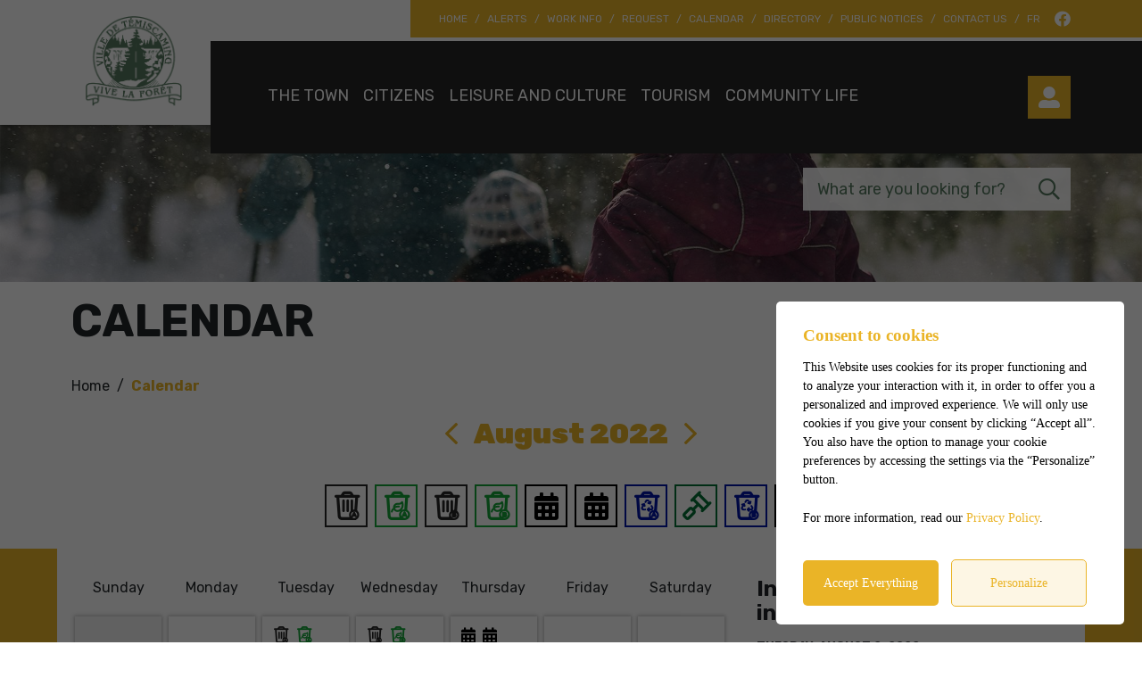

--- FILE ---
content_type: text/html; charset=UTF-8
request_url: https://www.temiscaming.net/en/events/2022/8
body_size: 115741
content:
<!DOCTYPE html>
<html lang="en" data-is-indev="false">
	<head>
					<meta charset="utf-8" />
			<meta name="viewport" content="width=device-width, initial-scale=1.0">
			<title>Calendar - August 2022 | Ville de Témiscaming</title>
			<meta name="description" content="Ville de Témiscaming - August 2022 : Check out the events calendar here." />
			<link id="main-style" rel="stylesheet" type="text/css" href="https://www.temiscaming.net/assets/css/main.css?v=142753">
							<link rel="stylesheet" type="text/css" href="https://fonts.googleapis.com/css2?family=Neris:wght@400;700;900&family=Rubik:wght@200;300;400;700;900&display=swap">
				                <meta property="og:locale" content="en_CA" />
                <meta property="og:title" content="Calendar - August 2022 | Ville de Témiscaming" />
                <meta property="og:description" content="Ville de Témiscaming - August 2022 : Check out the events calendar here." />
                <meta property="og:url" content="https://www.temiscaming.net/en/events/2022/8" />
                <meta property="og:site_name" content="Ville de Témiscaming" />
                <meta property="og:type" content="website">
                <meta property="twitter:card" content="summary_large_image" />
			                    <link rel="image_src" href="https://www.temiscaming.net/upload/page/generique.jpg"/>
                    <meta property="og:image" content="https://www.temiscaming.net/upload/page/generique.jpg" />
                    <meta property="og:image:secure_url" content="https://www.temiscaming.net/upload/page/generique.jpg" />
                <link rel="shortcut icon" href="/images/favicons/favicon.ico"><link rel="apple-touch-icon" href="/images/favicons/apple-touch-icon.png" sizes="180x180"><link rel="icon" href="/images/favicons/favicon-32x32.png" type="image/png" sizes="32x32"><link rel="icon" href="/images/favicons/favicon-16x16.png" type="image/png" sizes="16x16"><link rel="manifest" href="/images/favicons/site.webmanifest"><link rel="mask-icon" href="/images/favicons/safari-pinned-tab.svg" color="#5bbad5">                <meta name="msapplication-TileColor" content="">
                <meta name="msapplication-config" content="/images/favicons/browserconfig.xml">
                <meta name="theme-color" content="">
				</head>
	<body id="body" class="page-en-events" data-language="en" data-languageid="2" data-getpage="en/events" data-currencycode="en_US" data-customerid="52" data-moduleid="6" data-siteurl="">
				<header class="main-header">
			<nav class="main-nav">
				<div class="main-header__left">
					<div class="main-nav__toggle">
						<div class="nav-toggle">
							<div></div>
						</div>
					</div>
					<a name="city-logo" class="main-header__logo" href="https://www.temiscaming.net" aria-label="Town of Temiscaming">
												<img src="/upload/client/temiscaming-logo.png" alt="Ville de Témiscaming - logo">
											</a>
                                                    <button type="button" class="main-header__search btn btn--square hidden-md-xl js-search__toggle"><i class="far fa-search"></i></button>
                            				</div>
				<div class="main-header__right">
					<div class="main-header__top js-nav-scroll">
						<ul class="main-nav__top">                            <li class="root">
                                <a href="/en/home"    >
									Home                                </a>
                                                            </li>
						                            <li class="root">
                                <a href="https://temiscaming.alertesmunicipales.com/home"     rel="noopener" onclick="return Plateform.Analytics.TrackOutboundLink('Alertes Municipales', 'Visite du site (alertesmunicipales.com)', 'Alertes Municipales', 'https://temiscaming.alertesmunicipales.com/home', true);">
									Alerts                                </a>
                                                            </li>
						                            <li class="root">
                                <a href="/en/work-info"    >
									Work Info                                </a>
                                                            </li>
						                            <li class="root">
                                <a href="/en/citizens/public-works/requests"    >
									Request                                </a>
                                                            </li>
						                            <li class="root">
                                <a href="/en/calendar"    >
									Calendar                                </a>
                                                            </li>
						                            <li class="root">
                                <a href="https://www.temiscaming.net/en/directory/page-1"    >
									Directory                                </a>
                                                            </li>
						                            <li class="root">
                                <a href="/en/public-notices"    >
									Public Notices                                </a>
                                                            </li>
						                            <li class="root">
                                <a href="/en/contact-us"    >
									Contact Us                                </a>
                                                            </li>
												<li class="root main-header__switch">
							<a href="/fr/evenements">fr</a>
						</li>
						</ul>									<ul class="main-header__socials">
																									<li><a name="facebook" aria-label="facebook" rel="noopener" href="https://www.facebook.com/villedetemis/" target="_blank" onclick="return Plateform.Analytics.TrackOutboundLink('Liens externes', 'Medias sociaux', 'Visite page - facebook', 'https://www.facebook.com/villedetemis/', true);"><i class="fab fa-facebook"></i></a></li>
																							</ul>
													</div>
					<div class="main-header__bottom">
						<ul class="main-nav__bottom">                            <li class="root  -has-child nav-list--3columns">
                                <a href="/en/the-town"    >
									The Town                                </a>
                                <div class="sub-nav nav-dropdown"><ul>                            <li class="-has-child">
                                <a href="/en/the-town/living-in-temiscaming"   class="nav-item--title"  >
									Living in Temiscaming                                </a>
                                <ul class="nav-dropdown">                            <li class="">
                                <a href="/en/the-town/history"    >
									History                                </a>
                                                            </li>
						                            <li class="">
                                <a href="/en/the-town/the-town-s-logo"    >
									The Town's Logo                                </a>
                                                            </li>
						                            <li class="">
                                <a href="/en/the-town/living-in-temiscaming/new-citizens"    >
									New citizens                                </a>
                                                            </li>
						                            <li class="">
                                <a href="/en/interactive-road-map"    >
									Interactive Road Map                                </a>
                                                            </li>
						</ul>                            </li>
						                            <li class="">
                                <a href="/en/the-town/municipal-employees"    >
									Municipal Employees                                </a>
                                                            </li>
						                            <li class="">
                                <a href="http://eepurl.com/gKS_Kb"  target="_blank"    rel="noopener" onclick="return Plateform.Analytics.TrackOutboundLink('Liens externes', 'Menu', 'Visite page - Newsletter', 'http://eepurl.com/gKS_Kb', true);">
									Newsletter                                </a>
                                                            </li>
						                            <li class="-has-child">
                                <a href="/en/the-town/town-council"   class="nav-item--title"  >
									Town Council                                </a>
                                <ul class="nav-dropdown">                            <li class="">
                                <a href="/en/the-town/composition-of-the-towns-council"    >
									Composition of the Town's Council                                </a>
                                                            </li>
						                            <li class="">
                                <a href="/en/the-town/council-meetings"    >
									Council Meetings                                </a>
                                                            </li>
						                            <li class="">
                                <a href="/en/the-town/municipal-elections"    >
									Municipal elections                                </a>
                                                            </li>
						</ul>                            </li>
						                            <li class="">
                                <a href="https://www.temiscaming.net/en/citizens/documentation-centre/c864/municipal-journal/page-1"    >
									Municipal Journal                                </a>
                                                            </li>
						                            <li class="">
                                <a href="/en/employment"    >
									Employment                                </a>
                                                            </li>
						                            <li class="">
                                <a href="https://www.temiscaming.net/en/citizens/documentation-centre/c862/budget/page-1"    >
									Budget                                </a>
                                                            </li>
						                            <li class="">
                                <a href="/en/the-town/taxation"    >
									Taxation                                </a>
                                                            </li>
						                            <li class="">
                                <a href="/en/the-town/property-assessment"    >
									Property Assessment                                </a>
                                                            </li>
						                            <li class="">
                                <a href="/en/the-town/contract-management-policies"    >
									Contract Management Policies                                </a>
                                                            </li>
						                            <li class="">
                                <a href="https://www.temiscaming.net/en/citizens/documentation-centre/c842/municipal-policies/page-1"    >
									Municipal Policies                                </a>
                                                            </li>
						                            <li class="">
                                <a href="https://www.temiscaming.net/en/citizens/documentation-centre/c849/municipal-bylaws/page-1"    >
									Municipal Bylaws                                </a>
                                                            </li>
						</ul></div>                            </li>
						                            <li class="root  -has-child  nav-list--4columns">
                                <a href="/en/citizens"    >
									Citizens                                </a>
                                <div class="sub-nav nav-dropdown"><ul>                            <li class="-has-child">
                                <a href="/en/citizens/public-works"   class="nav-item--title"  >
									Public Works and Technical Services                                </a>
                                <ul class="nav-dropdown">                            <li class="">
                                <a href="/en/citizens/public-works/gravel-and-sand-pit-operations"    >
									Gravel and Sand Pit Operations                                </a>
                                                            </li>
						                            <li class="">
                                <a href="/en/citizens/public-works/in-case-of-emergency"    >
									In case of emergency                                </a>
                                                            </li>
						                            <li class="">
                                <a href="/en/work-info"    >
									Work Info                                </a>
                                                            </li>
						                            <li class="">
                                <a href="/en/citizens/public-works/requests"    >
									Request                                </a>
                                                            </li>
						                            <li class="">
                                <a href="/en/citizens/public-works/snow-removal"    >
									Snow Removal                                </a>
                                                            </li>
						                            <li class="">
                                <a href="/en/citizens/public-works/street-lights"    >
									Lighting and signalisation                                </a>
                                                            </li>
						                            <li class="">
                                <a href="/en/citizens/public-works/-spring-cleanup"    >
									Spring Cleanup                                </a>
                                                            </li>
						</ul>                            </li>
						                            <li class="-has-child">
                                <a href="/en/citizens/environmental-health"   class="nav-item--title"  >
									Environmental health                                </a>
                                <ul class="nav-dropdown">                            <li class="">
                                <a href="/en/citizens/environmental-health/residual-matters-and-recycling"    >
									Collections and residual materials                                </a>
                                                            </li>
						                            <li class="">
                                <a href="/en/citizens/local-ecocentre"    >
									Local Ecocentre                                </a>
                                                            </li>
						                            <li class="">
                                <a href="/en/citizens/cumbersome-items-pick-up"    >
									Cumbersome Items Pick-Up                                </a>
                                                            </li>
						                            <li class="">
                                <a href="/en/citizens/drinking-water"    >
									Drinking Water Conservation                                </a>
                                                            </li>
						                            <li class="">
                                <a href="/en/citizens/environmental-health/aqueduct-and-sewer"    >
									Aqueduct and sewer                                </a>
                                                            </li>
						</ul>                            </li>
						                            <li class="">
                                <a href="/en/citizens/useful-links"    >
									Useful Links                                </a>
                                                            </li>
						                            <li class="">
                                <a href="/en/citizens/documentation-centre"    >
									Documentation Centre                                </a>
                                                            </li>
						                            <li class="-has-child">
                                <a href="/en/citizens/urban-planning"   class="nav-item--title"  >
									Urban Planning                                </a>
                                <ul class="nav-dropdown">                            <li class="">
                                <a href="/en/citizens/urban-planning/urban-planning-permit"    >
									Urban Planning Permit                                </a>
                                                            </li>
						                            <li class="">
                                <a href="/en/citizens/urban-planning/urban-planning-advisory-committee"    >
									Urban Planning Advisory Committee                                </a>
                                                            </li>
						                            <li class="">
                                <a href="/en/citizens/urban-planning/vendor-s-permit"    >
									Vendor's Permit                                </a>
                                                            </li>
						                            <li class="">
                                <a href="https://www.temiscaming.net/en/citizens/documentation-centre/c897/land-for-sale"    >
									Land for sale                                </a>
                                                            </li>
						                            <li class="">
                                <a href="/en/citizens/urban-planning/financial-assistance-program"    >
									Financial Assistance Program                                </a>
                                                            </li>
						</ul>                            </li>
						                            <li class="">
                                <a href="https://temiscaming.alertesmunicipales.com/home"  target="_blank"    rel="noopener" onclick="return Plateform.Analytics.TrackOutboundLink('Alertes Municipales', 'Visite du site (alertesmunicipales.com)', 'Alertes Municipales', 'https://temiscaming.alertesmunicipales.com/home', true);">
									Municipal alerts                                </a>
                                                            </li>
						                            <li class="">
                                <a href="/en/citizens/civil-security"    >
									civil security                                </a>
                                                            </li>
						                            <li class="">
                                <a href="/en/citizens/fire-safety"    >
									Fire safety                                </a>
                                                            </li>
						                            <li class="">
                                <a href="/en/citizens/infraction-report"    >
									Infraction report                                </a>
                                                            </li>
						                            <li class="">
                                <a href="/en/citizens/industrial-development"    >
									Industrial Development                                </a>
                                                            </li>
						                            <li class="">
                                <a href="/en/citizens/animals"    >
									Animals                                </a>
                                                            </li>
						                            <li class="">
                                <a href="https://www.temiscaming.net/en/directory/2679/onimiki"    >
									Onimiki                                </a>
                                                            </li>
						                            <li class="">
                                <a href="/en/citizens/cemetery"    >
									Temiscaming Cemetery                                </a>
                                                            </li>
						</ul></div>                            </li>
						                            <li class="root  -has-child  nav-list--3columns">
                                <a href="/en/leisure-and-culture"    >
									Leisure and Culture                                </a>
                                <div class="sub-nav nav-dropdown"><ul>                            <li class="-has-child">
                                <a href="/en/sports-facilities"   class="nav-item--title"  >
									Sports facilities                                </a>
                                <ul class="nav-dropdown">                            <li class="">
                                <a href="/en/leisure-and-culture/gymnasium"   class="nav-item--border"  >
									School Gymnasium                                </a>
                                                            </li>
						                            <li class="">
                                <a href="/en/leisure-and-culture/swimming-pool"    >
									Swimming Pool                                </a>
                                                            </li>
						                            <li class="">
                                <a href="/en/leisure-and-culture/arena-curling-and-outdoor-rink"    >
									Arena, Curling and Outdoor Rink                                </a>
                                                            </li>
						                            <li class="">
                                <a href="https://www.temiscaming.net/en/directory/2180/o-splash-public-beach"    >
									Public Beach                                </a>
                                                            </li>
						                            <li class="">
                                <a href="/en/leisure-and-culture/sports-fields"    >
									Sports fields                                </a>
                                                            </li>
						                            <li class="">
                                <a href="https://www.temiscaming.net/en/directory/2179/temiscaming-golf-and-ski-club"    >
									Golf club                                </a>
                                                            </li>
						                            <li class="">
                                <a href="/en/leisure-and-culture/workout-room"    >
									Workout Room                                </a>
                                                            </li>
						</ul>                            </li>
						                            <li class="-has-child">
                                <a href="/en/leisure"   class="nav-item--title"  >
									Leisure                                </a>
                                <ul class="nav-dropdown">                            <li class="">
                                <a href="https://www.temiscaming.net/en/directory/c789/parks/page-1"    >
									Parks                                </a>
                                                            </li>
						                            <li class="">
                                <a href="/en/leisure-and-culture/skateboard-area"    >
									Skateboard Area                                </a>
                                                            </li>
						                            <li class="">
                                <a href="/en/tourism/recreational-path"    >
									Recreational Path                                </a>
                                                            </li>
						                            <li class="">
                                <a href="/en/leisure-and-culture/cross-country-skiing"    >
									Cross-country skiing and snowshoeing trails                                </a>
                                                            </li>
						</ul>                            </li>
						                            <li class="-has-child">
                                <a href="/en/leisure-and-culture/culture"   class="nav-item--title"  >
									Culture                                </a>
                                <ul class="nav-dropdown">                            <li class="">
                                <a href="/en/leisure-and-culture/municipal-library"    >
									Municipal Library                                </a>
                                                            </li>
						                            <li class="">
                                <a href="/en/leisure-and-culture/aboriginal-culture"    >
									Aboriginal Culture                                </a>
                                                            </li>
						                            <li class="">
                                <a href="/en/leisure-and-culture/shows-in-the-dottori-hall"    >
									Shows in the Dottori Hall                                </a>
                                                            </li>
						                            <li class="">
                                <a href="/en/leisure-and-culture/works-of-art"    >
									Works of Art                                </a>
                                                            </li>
						</ul>                            </li>
						</ul></div>                            </li>
						                            <li class="root  -has-child nav-list--3columns">
                                <a href="/en/tourism"    >
									Tourism                                </a>
                                <div class="sub-nav nav-dropdown"><ul>                            <li class="">
                                <a href="https://www.temiscaming.net/en/directory/2219/Tourist-Information-Centre"    >
									Tourist Information Centre                                </a>
                                                            </li>
						                            <li class="">
                                <a href="/en/tourism/tourist-attractions"    >
									Tourist attractions                                </a>
                                                            </li>
						                            <li class="">
                                <a href="https://www.sepaq.com/pq/ope/"  target="_blank"    rel="noopener" onclick="return Plateform.Analytics.TrackOutboundLink('Liens externes', 'Menu', 'Visite page - Opemican National Park', 'https://www.sepaq.com/pq/ope/', true);">
									Opemican National Park                                </a>
                                                            </li>
						                            <li class="">
                                <a href="/en/tourism/municipal-campground"    >
									Municipal Campground                                </a>
                                                            </li>
						                            <li class="">
                                <a href="https://www.temiscaming.net/en/directory/c795/lodging/page-1"    >
									Lodging                                </a>
                                                            </li>
						                            <li class="">
                                <a href="/en/tourism/snowmobile-atv"    >
									Snowmobile and ATV                                </a>
                                                            </li>
						                            <li class="">
                                <a href="/en/tourism/hunting-and-fishing"    >
									Hunting and Fishing                                </a>
                                                            </li>
						                            <li class="">
                                <a href="/en/tourism/village-relais"    >
									Village-relais                                </a>
                                                            </li>
						                            <li class="">
                                <a href="/en/tourism/transportation"    >
									Transportation                                </a>
                                                            </li>
						                            <li class="">
                                <a href="/en/tourism/marina"    >
									Marina                                </a>
                                                            </li>
						                            <li class="">
                                <a href="/en/tourism/poetry-circuit"    >
									Poetry Circuit                                </a>
                                                            </li>
						                            <li class="">
                                <a href="/en/photo-gallery"    >
									Photo Gallery                                </a>
                                                            </li>
						                            <li class="">
                                <a href="/en/video-gallery"    >
									Video Gallery                                </a>
                                                            </li>
						                            <li class="-has-child">
                                <a href="/en/tourism/attractions"   class="nav-item--title"  >
									Attractions                                </a>
                                <ul class="nav-dropdown">                            <li class="">
                                <a href="https://www.temiscaming.net/en/directory/2223/train-station-museum"    >
									Train Station Museum                                </a>
                                                            </li>
						                            <li class="">
                                <a href="/en/tourism/lookout"    >
									Lookout                                </a>
                                                            </li>
						                            <li class="">
                                <a href="/en/tourism/gordon-creek-and-falls"    >
									Gordon Creek and Falls                                </a>
                                                            </li>
						                            <li class="">
                                <a href="/en/tourism/forced-pipelines-circuit"    >
									Forced Pipelines Circuit                                </a>
                                                            </li>
						                            <li class="">
                                <a href="https://www.temiscaming.net/en/directory/2222/St-Theresa's-Church"    >
									St-Theresa's Church                                </a>
                                                            </li>
						                            <li class="">
                                <a href="/en/leisure-and-culture/works-of-art"    >
									Works of Art                                </a>
                                                            </li>
						                            <li class="">
                                <a href="/en/tourism/podcast-temiscaming-the-story-of-a-town"    >
									Podcast "Témiscaming, The tale of a city"                                </a>
                                                            </li>
						                            <li class="">
                                <a href="/en/tourism/anekdote-a-story-in-motion"    >
									Anekdote. A story in motion                                </a>
                                                            </li>
						</ul>                            </li>
						</ul></div>                            </li>
						                            <li class="root  -has-child  nav-list--2columns">
                                <a href="/en/community-life"    >
									Community Life                                </a>
                                <div class="sub-nav nav-dropdown"><ul>                            <li class="">
                                <a href="/en/community-life/community-calendar"    >
									Community Calendar                                </a>
                                                            </li>
						                            <li class="">
                                <a href="https://www.temiscaming.net/en/citizens/documentation-centre/c878/programs-and-campaigns/page-1"    >
									Campaigns                                </a>
                                                            </li>
						                            <li class="">
                                <a href="/en/community-life/room-rentals"    >
									Room Rentals                                </a>
                                                            </li>
						                            <li class="">
                                <a href="https://www.temiscaming.net/en/citizens/documentation-centre/c2172/community-garden"    >
									Community Garden                                </a>
                                                            </li>
						                            <li class="-has-child">
                                <a href="/en/community-life/social-and-community-development"   class="nav-item--title"  >
									Social and Community Development                                </a>
                                <ul class="nav-dropdown">                            <li class="">
                                <a href="https://www.temiscaming.net/en/directory/c783/organizations-and-associations/page-1"    >
									Organizations and associations                                </a>
                                                            </li>
						                            <li class="">
                                <a href="/en/community-life/social-and-community-development/office-municipal-d-habitation"    >
									Office municipal d'habitation                                </a>
                                                            </li>
						                            <li class="">
                                <a href="/en/community-life/social-and-community-development/paratransit"    >
									Paratransit                                </a>
                                                            </li>
						                            <li class="">
                                <a href="http://www.tvctk.com/index_anglais.html"  target="_blank"    rel="noopener" onclick="return Plateform.Analytics.TrackOutboundLink('Liens externes', 'Menu', 'Visite page - Community Television', 'http://www.tvctk.com/index_anglais.html', true);">
									Community Television                                </a>
                                                            </li>
						</ul>                            </li>
						</ul></div>                            </li>
						</ul>                                        <a name="header-link-account" aria-label="My account" class="main-header__account" href="/en/citizen">
                                            <i class="fas fa-user-alt main-header__account-icon"></i>
                                            <span class="main-header__account-label">My account</span>
                                        </a>
                                    									<button name="search-toggle" type="button" class="main-header__search js-search__toggle hidden-xs-sm">
										<span class="main-header__search-label">What are you looking for?</span>
										<span class="main-header__search-btn"><i class="far fa-search"></i></span>
									</button>
													</div>
				</div>
			</nav>
		</header>
		<main class="main-content position-relative z-0">                        <div class="page-header">
                            <div class="page-header__inner js-flexible-content__page-header js-page-header__photos">
                                                    <div class="js-page-header__photo" data-bg-position="center" data-default-bg-position="center" data-img="/upload/page/_mg_5315.jpg" style="background-image: url(/upload/page/_mg_5315.jpg);">
                    <div class="js-page-header-photos__content home-slide__content">
                    </div>

                    </div>                    <div class="js-page-header__photo" data-bg-position="center" data-default-bg-position="center" data-img="/upload/page/2t3a3475.jpg" style="background-image: url(/upload/page/2t3a3475.jpg);">
                    <div class="js-page-header-photos__content home-slide__content">
                    </div>

                    </div>                            </div>
                        </div>
                                            <div>
                            <div class="container">
                                                                        <h1 class="page-title md-1">Calendar</h1>
                                                                </div>
                                                    </div>
                        				<div class="page-content">
					<div class="container">
										<div class="breadcrumb breadcrumb--default">
					<span class="breadcrumb__toggle">Calendar</span>
					<ol class="breadcrumb__list" itemscope="" itemtype=" https://schema.org/BreadcrumbList">
						<li itemprop="itemListElement" itemscope="" itemtype=" https://schema.org/ListItem">
							<a class="active" itemtype="https://schema.org/Thing" itemprop="item" href="/en/home">
								<span itemprop="name">Home</span>
							</a>
							<meta itemprop="position" content="1">
						</li>
															<li itemprop="itemListElement" itemscope="" itemtype=" https://schema.org/ListItem">
										<a class="active" itemtype="https://schema.org/Thing" itemprop="item" href="/en/events">
																						<span itemprop="name">Calendar</span>
										</a>
										<meta itemprop="position" content="2">
									</li>
														</ol>
				</div>
									</div>
							<div class="calendar" data-type="full">
			<div class="container calendar__container">
				<div class="container calendar__container">
					<div class="calendar__controls" role="toolbar">
						<a href="/en/events/2022/7" class="slick-arrow slick-prev"><i class="fal fa-angle-left"></i></a>
						<span class="calendar__month">August 2022</span>
						<a href="/en/events/2022/9" class="slick-arrow slick-next"><i class="fal fa-angle-right"></i></a>
					</div>
				</div>
									<div class="calendar__categories categories-nav justify-content-center md-2">
													<a class="btn btn--border btn--secondary btn--square btn--lg" href="/en/events/2022/8/c904/household-waste-disposal-temiscaming-lac-tee-and-cottages-roads" title="HOUSEHOLD WASTE DISPOSAL - TEMISCAMING, LAC TEE, AND COTTAGES ROADS"><i class="pm pm-trash-bin-a"></i><span class="is-hidden mt-0 ml-05">HOUSEHOLD WASTE DISPOSAL - TEMISCAMING, LAC TEE, AND COTTAGES ROADS</span></a>
														<a class="btn btn--border btn--green btn--square btn--lg" href="/en/events/2022/8/c908/compostable-materials-collection-temiscaming-lac-tee-and-cottages-roads" title="COMPOSTABLE MATERIALS COLLECTION - TEMISCAMING, LAC TEE, AND COTTAGES ROADS"><i class="pm pm-compost-bin-a"></i><span class="is-hidden mt-0 ml-05">COMPOSTABLE MATERIALS COLLECTION - TEMISCAMING, LAC TEE, AND COTTAGES ROADS</span></a>
														<a class="btn btn--border btn--secondary btn--square btn--lg" href="/en/events/2022/8/c905/household-waste-disposal-letang-and-lumsden-sectors" title="HOUSEHOLD WASTE DISPOSAL - LETANG AND LUMSDEN SECTORS"><i class="pm pm-trash-bin-b"></i><span class="is-hidden mt-0 ml-05">HOUSEHOLD WASTE DISPOSAL - LETANG AND LUMSDEN SECTORS</span></a>
														<a class="btn btn--border btn--green btn--square btn--lg" href="/en/events/2022/8/c909/compostable-materials-collection-lumsden-and-letang-sectors" title="COMPOSTABLE MATERIALS COLLECTION - LUMSDEN AND LETANG SECTORS"><i class="pm pm-compost-bin-b"></i><span class="is-hidden mt-0 ml-05">COMPOSTABLE MATERIALS COLLECTION - LUMSDEN AND LETANG SECTORS</span></a>
														<a class="btn btn--border btn--black btn--square btn--lg" href="/en/events/2022/8/c1084/" title="."><i class="fa fa-calendar"></i><span class="is-hidden mt-0 ml-05">.</span></a>
														<a class="btn btn--border btn--black btn--square btn--lg" href="/en/events/2022/8/c1085/" title="."><i class="fa fa-calendar"></i><span class="is-hidden mt-0 ml-05">.</span></a>
														<a class="btn btn--border btn--blue btn--square btn--lg" href="/en/events/2022/8/c906/recyclable-materials-collection-temiscaming-lac-tee-and-cottages-roads" title="RECYCLABLE MATERIALS COLLECTION - TEMISCAMING, LAC TEE, AND COTTAGES ROADS"><i class="pm pm-recycling-bin-a"></i><span class="is-hidden mt-0 ml-05">RECYCLABLE MATERIALS COLLECTION - TEMISCAMING, LAC TEE, AND COTTAGES ROADS</span></a>
														<a class="btn btn--border btn--green-dark btn--square btn--lg" href="/en/events/2022/8/c892/council-meetings" title="COUNCIL MEETINGS"><i class="pm pm-gavel"></i><span class="is-hidden mt-0 ml-05">COUNCIL MEETINGS</span></a>
														<a class="btn btn--border btn--blue btn--square btn--lg" href="/en/events/2022/8/c907/recyclable-materials-collection-lumsden-and-letang-sectors" title="RECYCLABLE MATERIALS COLLECTION - LUMSDEN AND LETANG SECTORS"><i class="pm pm-recycling-bin-b"></i><span class="is-hidden mt-0 ml-05">RECYCLABLE MATERIALS COLLECTION - LUMSDEN AND LETANG SECTORS</span></a>
														<a class="btn btn--border btn--black btn--square btn--lg" href="/en/events/2022/8/c1083/" title="."><i class="fa fa-calendar"></i><span class="is-hidden mt-0 ml-05">.</span></a>
												</div>
								</div>
			<div class="bg-color-primary md-3">
				<div class="container bg-color-white calendar__container">
					<div class="row">
						<div class="col-12 col-lg-8 sticky-col">
							<div class="pb-2 overflow-hidden_bk">
								<div class="calendar__header md-2">
									<div class="calendar__weekday">S<span class="hidden-xs hidden-ms">unday</span></div>
									<div class="calendar__weekday">M<span class="hidden-xs hidden-ms">onday</span></div>
									<div class="calendar__weekday">T<span class="hidden-xs hidden-ms">uesday</span></div>
									<div class="calendar__weekday">W<span class="hidden-xs hidden-ms">ednesday</span></div>
									<div class="calendar__weekday">T<span class="hidden-xs hidden-ms">hursday</span></div>
									<div class="calendar__weekday">F<span class="hidden-xs hidden-ms">riday</span></div>
									<div class="calendar__weekday">S<span class="hidden-xs hidden-ms">aturday</span></div>
								</div>
								<div class="calendar__slider">
									<div class="calendar__body" data-month="August 2022">
														<div class="calendar__cell is-disabled">
					<div class="calendar__day">
														<div class="calendar__events">
									<ul class="calendar__events-group">
																			</ul>
								</div>
														<span class="calendar__monthday">31</span>
					</div>
				</div>
								<div class="calendar__cell">
					<div class="calendar__day">
														<div class="calendar__events">
									<ul class="calendar__events-group">
																			</ul>
								</div>
														<span class="calendar__monthday">1</span>
					</div>
				</div>
								<div class="calendar__cell has-events">
					<div class="calendar__day">
														<div class="calendar__events">
									<ul class="calendar__events-group">
																								<li class="calendar__event">
															<span class="calendar__event-icon color-secondary"><i class="pm pm-trash-bin-a"></i></span>
															<div class="calendar__event-box">
																<span class="calendar__event-close"><i class="far fa-times"></i></span>
																<ul class="calendar__event-list">
																																				<li>
																				<a class="color-secondary" href="/en/events/2022/8/2/58649/household-waste-disposal-upper-part-of-town-lac-tee-and-cottages-roads">
																					<p><strong>Household Waste Disposal - Upper part of Town - Lac Tee and cottages roads</strong></p>
																																									</a>
																			</li>
																																			</ul>
															</div>
														</li>
																												<li class="calendar__event">
															<span class="calendar__event-icon color-green"><i class="pm pm-compost-bin-a"></i></span>
															<div class="calendar__event-box">
																<span class="calendar__event-close"><i class="far fa-times"></i></span>
																<ul class="calendar__event-list">
																																				<li>
																				<a class="color-green" href="/en/events/2022/8/2/58707/organic-materials-collection-upper-part-of-town-lac-tee-and-cottages-roads">
																					<p><strong>Organic Materials Collection - Upper part of Town - Lac Tee and cottages roads</strong></p>
																																									</a>
																			</li>
																																			</ul>
															</div>
														</li>
																							</ul>
								</div>
														<span class="calendar__monthday">2</span>
					</div>
				</div>
								<div class="calendar__cell has-events">
					<div class="calendar__day">
														<div class="calendar__events">
									<ul class="calendar__events-group">
																								<li class="calendar__event">
															<span class="calendar__event-icon color-secondary"><i class="pm pm-trash-bin-b"></i></span>
															<div class="calendar__event-box">
																<span class="calendar__event-close"><i class="far fa-times"></i></span>
																<ul class="calendar__event-list">
																																				<li>
																				<a class="color-secondary" href="/en/events/2022/8/3/58631/household-waste-disposal-lower-part-of-town">
																					<p><strong>Household Waste Disposal - Lower part of Town</strong></p>
																																									</a>
																			</li>
																																			</ul>
															</div>
														</li>
																												<li class="calendar__event">
															<span class="calendar__event-icon color-green"><i class="pm pm-compost-bin-b"></i></span>
															<div class="calendar__event-box">
																<span class="calendar__event-close"><i class="far fa-times"></i></span>
																<ul class="calendar__event-list">
																																				<li>
																				<a class="color-green" href="/en/events/2022/8/3/58685/organic-materials-collection-lower-part-of-town">
																					<p><strong>Organic Materials Collection - Lower part of Town</strong></p>
																																									</a>
																			</li>
																																			</ul>
															</div>
														</li>
																							</ul>
								</div>
														<span class="calendar__monthday">3</span>
					</div>
				</div>
								<div class="calendar__cell has-events">
					<div class="calendar__day">
														<div class="calendar__events">
									<ul class="calendar__events-group">
																								<li class="calendar__event">
															<span class="calendar__event-icon color-black"><i class="fa fa-calendar"></i></span>
															<div class="calendar__event-box">
																<span class="calendar__event-close"><i class="far fa-times"></i></span>
																<ul class="calendar__event-list">
																																				<li>
																				<a class="color-black" href="/en/events/2022/8/4/58667/household-waste-disposal-letang-and-lumsden-sectors">
																					<p><strong>Household Waste Disposal - Letang and Lumsden sectors</strong></p>
																																									</a>
																			</li>
																																			</ul>
															</div>
														</li>
																												<li class="calendar__event">
															<span class="calendar__event-icon color-black"><i class="fa fa-calendar"></i></span>
															<div class="calendar__event-box">
																<span class="calendar__event-close"><i class="far fa-times"></i></span>
																<ul class="calendar__event-list">
																																				<li>
																				<a class="color-black" href="/en/events/2022/8/4/58729/organic-materials-collection-letang-and-lumsden-sectors">
																					<p><strong>Organic Materials Collection - Letang and Lumsden sectors</strong></p>
																																									</a>
																			</li>
																																			</ul>
															</div>
														</li>
																							</ul>
								</div>
														<span class="calendar__monthday">4</span>
					</div>
				</div>
								<div class="calendar__cell">
					<div class="calendar__day">
														<div class="calendar__events">
									<ul class="calendar__events-group">
																			</ul>
								</div>
														<span class="calendar__monthday">5</span>
					</div>
				</div>
								<div class="calendar__cell">
					<div class="calendar__day">
														<div class="calendar__events">
									<ul class="calendar__events-group">
																			</ul>
								</div>
														<span class="calendar__monthday">6</span>
					</div>
				</div>
								<div class="calendar__cell">
					<div class="calendar__day">
														<div class="calendar__events">
									<ul class="calendar__events-group">
																			</ul>
								</div>
														<span class="calendar__monthday">7</span>
					</div>
				</div>
								<div class="calendar__cell">
					<div class="calendar__day">
														<div class="calendar__events">
									<ul class="calendar__events-group">
																			</ul>
								</div>
														<span class="calendar__monthday">8</span>
					</div>
				</div>
								<div class="calendar__cell has-events">
					<div class="calendar__day">
														<div class="calendar__events">
									<ul class="calendar__events-group">
																								<li class="calendar__event">
															<span class="calendar__event-icon color-blue"><i class="pm pm-recycling-bin-a"></i></span>
															<div class="calendar__event-box">
																<span class="calendar__event-close"><i class="far fa-times"></i></span>
																<ul class="calendar__event-list">
																																				<li>
																				<a class="color-blue" href="/en/events/2022/8/9/58571/recyclable-materials-collection-upper-part-of-town-lac-tee-and-cottages-roads">
																					<p><strong>Recyclable Materials Collection - Upper part of Town - Lac Tee and cottages roads</strong></p>
																																									</a>
																			</li>
																																			</ul>
															</div>
														</li>
																												<li class="calendar__event">
															<span class="calendar__event-icon color-green-dark"><i class="pm pm-gavel"></i></span>
															<div class="calendar__event-box">
																<span class="calendar__event-close"><i class="far fa-times"></i></span>
																<ul class="calendar__event-list">
																																				<li>
																				<a class="color-green-dark" href="/en/events/2022/8/9/58495/regular-session">
																					<p><strong>Regular session</strong></p>
																																										<p class="reset-margin color-black">Le Centre - Salon Desjardins</p>
																																									</a>
																			</li>
																																			</ul>
															</div>
														</li>
																							</ul>
								</div>
														<span class="calendar__monthday">9</span>
					</div>
				</div>
								<div class="calendar__cell has-events">
					<div class="calendar__day">
														<div class="calendar__events">
									<ul class="calendar__events-group">
																								<li class="calendar__event">
															<span class="calendar__event-icon color-blue"><i class="pm pm-recycling-bin-b"></i></span>
															<div class="calendar__event-box">
																<span class="calendar__event-close"><i class="far fa-times"></i></span>
																<ul class="calendar__event-list">
																																				<li>
																				<a class="color-blue" href="/en/events/2022/8/10/58518/recyclable-materials-collection-lower-part-of-town">
																					<p><strong>Recyclable Materials Collection - Lower part of Town</strong></p>
																																									</a>
																			</li>
																																			</ul>
															</div>
														</li>
																							</ul>
								</div>
														<span class="calendar__monthday">10</span>
					</div>
				</div>
								<div class="calendar__cell has-events">
					<div class="calendar__day">
														<div class="calendar__events">
									<ul class="calendar__events-group">
																								<li class="calendar__event">
															<span class="calendar__event-icon color-black"><i class="fa fa-calendar"></i></span>
															<div class="calendar__event-box">
																<span class="calendar__event-close"><i class="far fa-times"></i></span>
																<ul class="calendar__event-list">
																																				<li>
																				<a class="color-black" href="/en/events/2022/8/11/58598/recyclable-materials-collection-letang-and-lumsden-sectors">
																					<p><strong>Recyclable Materials Collection - Letang and Lumsden sectors</strong></p>
																																									</a>
																			</li>
																																			</ul>
															</div>
														</li>
																							</ul>
								</div>
														<span class="calendar__monthday">11</span>
					</div>
				</div>
								<div class="calendar__cell">
					<div class="calendar__day">
														<div class="calendar__events">
									<ul class="calendar__events-group">
																			</ul>
								</div>
														<span class="calendar__monthday">12</span>
					</div>
				</div>
								<div class="calendar__cell">
					<div class="calendar__day">
														<div class="calendar__events">
									<ul class="calendar__events-group">
																			</ul>
								</div>
														<span class="calendar__monthday">13</span>
					</div>
				</div>
								<div class="calendar__cell">
					<div class="calendar__day">
														<div class="calendar__events">
									<ul class="calendar__events-group">
																			</ul>
								</div>
														<span class="calendar__monthday">14</span>
					</div>
				</div>
								<div class="calendar__cell">
					<div class="calendar__day">
														<div class="calendar__events">
									<ul class="calendar__events-group">
																			</ul>
								</div>
														<span class="calendar__monthday">15</span>
					</div>
				</div>
								<div class="calendar__cell has-events">
					<div class="calendar__day">
														<div class="calendar__events">
									<ul class="calendar__events-group">
																								<li class="calendar__event">
															<span class="calendar__event-icon color-green"><i class="pm pm-compost-bin-a"></i></span>
															<div class="calendar__event-box">
																<span class="calendar__event-close"><i class="far fa-times"></i></span>
																<ul class="calendar__event-list">
																																				<li>
																				<a class="color-green" href="/en/events/2022/8/16/58707/organic-materials-collection-upper-part-of-town-lac-tee-and-cottages-roads">
																					<p><strong>Organic Materials Collection - Upper part of Town - Lac Tee and cottages roads</strong></p>
																																									</a>
																			</li>
																																			</ul>
															</div>
														</li>
																							</ul>
								</div>
														<span class="calendar__monthday">16</span>
					</div>
				</div>
								<div class="calendar__cell has-events">
					<div class="calendar__day">
														<div class="calendar__events">
									<ul class="calendar__events-group">
																								<li class="calendar__event">
															<span class="calendar__event-icon color-green"><i class="pm pm-compost-bin-b"></i></span>
															<div class="calendar__event-box">
																<span class="calendar__event-close"><i class="far fa-times"></i></span>
																<ul class="calendar__event-list">
																																				<li>
																				<a class="color-green" href="/en/events/2022/8/17/58685/organic-materials-collection-lower-part-of-town">
																					<p><strong>Organic Materials Collection - Lower part of Town</strong></p>
																																									</a>
																			</li>
																																			</ul>
															</div>
														</li>
																							</ul>
								</div>
														<span class="calendar__monthday">17</span>
					</div>
				</div>
								<div class="calendar__cell has-events">
					<div class="calendar__day">
														<div class="calendar__events">
									<ul class="calendar__events-group">
																								<li class="calendar__event">
															<span class="calendar__event-icon color-black"><i class="fa fa-calendar"></i></span>
															<div class="calendar__event-box">
																<span class="calendar__event-close"><i class="far fa-times"></i></span>
																<ul class="calendar__event-list">
																																				<li>
																				<a class="color-black" href="/en/events/2022/8/18/58729/organic-materials-collection-letang-and-lumsden-sectors">
																					<p><strong>Organic Materials Collection - Letang and Lumsden sectors</strong></p>
																																									</a>
																			</li>
																																			</ul>
															</div>
														</li>
																							</ul>
								</div>
														<span class="calendar__monthday">18</span>
					</div>
				</div>
								<div class="calendar__cell">
					<div class="calendar__day">
														<div class="calendar__events">
									<ul class="calendar__events-group">
																			</ul>
								</div>
														<span class="calendar__monthday">19</span>
					</div>
				</div>
								<div class="calendar__cell">
					<div class="calendar__day">
														<div class="calendar__events">
									<ul class="calendar__events-group">
																			</ul>
								</div>
														<span class="calendar__monthday">20</span>
					</div>
				</div>
								<div class="calendar__cell">
					<div class="calendar__day">
														<div class="calendar__events">
									<ul class="calendar__events-group">
																			</ul>
								</div>
														<span class="calendar__monthday">21</span>
					</div>
				</div>
								<div class="calendar__cell">
					<div class="calendar__day">
														<div class="calendar__events">
									<ul class="calendar__events-group">
																			</ul>
								</div>
														<span class="calendar__monthday">22</span>
					</div>
				</div>
								<div class="calendar__cell has-events">
					<div class="calendar__day">
														<div class="calendar__events">
									<ul class="calendar__events-group">
																								<li class="calendar__event">
															<span class="calendar__event-icon color-blue"><i class="pm pm-recycling-bin-a"></i></span>
															<div class="calendar__event-box">
																<span class="calendar__event-close"><i class="far fa-times"></i></span>
																<ul class="calendar__event-list">
																																				<li>
																				<a class="color-blue" href="/en/events/2022/8/23/58571/recyclable-materials-collection-upper-part-of-town-lac-tee-and-cottages-roads">
																					<p><strong>Recyclable Materials Collection - Upper part of Town - Lac Tee and cottages roads</strong></p>
																																									</a>
																			</li>
																																			</ul>
															</div>
														</li>
																												<li class="calendar__event">
															<span class="calendar__event-icon color-secondary"><i class="pm pm-trash-bin-a"></i></span>
															<div class="calendar__event-box">
																<span class="calendar__event-close"><i class="far fa-times"></i></span>
																<ul class="calendar__event-list">
																																				<li>
																				<a class="color-secondary" href="/en/events/2022/8/23/58649/household-waste-disposal-upper-part-of-town-lac-tee-and-cottages-roads">
																					<p><strong>Household Waste Disposal - Upper part of Town - Lac Tee and cottages roads</strong></p>
																																									</a>
																			</li>
																																			</ul>
															</div>
														</li>
																							</ul>
								</div>
														<span class="calendar__monthday">23</span>
					</div>
				</div>
								<div class="calendar__cell has-events">
					<div class="calendar__day">
														<div class="calendar__events">
									<ul class="calendar__events-group">
																								<li class="calendar__event">
															<span class="calendar__event-icon color-blue"><i class="pm pm-recycling-bin-b"></i></span>
															<div class="calendar__event-box">
																<span class="calendar__event-close"><i class="far fa-times"></i></span>
																<ul class="calendar__event-list">
																																				<li>
																				<a class="color-blue" href="/en/events/2022/8/24/58518/recyclable-materials-collection-lower-part-of-town">
																					<p><strong>Recyclable Materials Collection - Lower part of Town</strong></p>
																																									</a>
																			</li>
																																			</ul>
															</div>
														</li>
																												<li class="calendar__event">
															<span class="calendar__event-icon color-secondary"><i class="pm pm-trash-bin-b"></i></span>
															<div class="calendar__event-box">
																<span class="calendar__event-close"><i class="far fa-times"></i></span>
																<ul class="calendar__event-list">
																																				<li>
																				<a class="color-secondary" href="/en/events/2022/8/24/58631/household-waste-disposal-lower-part-of-town">
																					<p><strong>Household Waste Disposal - Lower part of Town</strong></p>
																																									</a>
																			</li>
																																			</ul>
															</div>
														</li>
																							</ul>
								</div>
														<span class="calendar__monthday">24</span>
					</div>
				</div>
								<div class="calendar__cell has-events">
					<div class="calendar__day">
														<div class="calendar__events">
									<ul class="calendar__events-group">
																								<li class="calendar__event">
															<span class="calendar__event-icon color-black"><i class="fa fa-calendar"></i></span>
															<div class="calendar__event-box">
																<span class="calendar__event-close"><i class="far fa-times"></i></span>
																<ul class="calendar__event-list">
																																				<li>
																				<a class="color-black" href="/en/events/2022/8/25/58598/recyclable-materials-collection-letang-and-lumsden-sectors">
																					<p><strong>Recyclable Materials Collection - Letang and Lumsden sectors</strong></p>
																																									</a>
																			</li>
																																			</ul>
															</div>
														</li>
																												<li class="calendar__event">
															<span class="calendar__event-icon color-black"><i class="fa fa-calendar"></i></span>
															<div class="calendar__event-box">
																<span class="calendar__event-close"><i class="far fa-times"></i></span>
																<ul class="calendar__event-list">
																																				<li>
																				<a class="color-black" href="/en/events/2022/8/25/58667/household-waste-disposal-letang-and-lumsden-sectors">
																					<p><strong>Household Waste Disposal - Letang and Lumsden sectors</strong></p>
																																									</a>
																			</li>
																																			</ul>
															</div>
														</li>
																							</ul>
								</div>
														<span class="calendar__monthday">25</span>
					</div>
				</div>
								<div class="calendar__cell">
					<div class="calendar__day">
														<div class="calendar__events">
									<ul class="calendar__events-group">
																			</ul>
								</div>
														<span class="calendar__monthday">26</span>
					</div>
				</div>
								<div class="calendar__cell">
					<div class="calendar__day">
														<div class="calendar__events">
									<ul class="calendar__events-group">
																			</ul>
								</div>
														<span class="calendar__monthday">27</span>
					</div>
				</div>
								<div class="calendar__cell">
					<div class="calendar__day">
														<div class="calendar__events">
									<ul class="calendar__events-group">
																			</ul>
								</div>
														<span class="calendar__monthday">28</span>
					</div>
				</div>
								<div class="calendar__cell">
					<div class="calendar__day">
														<div class="calendar__events">
									<ul class="calendar__events-group">
																			</ul>
								</div>
														<span class="calendar__monthday">29</span>
					</div>
				</div>
								<div class="calendar__cell has-events">
					<div class="calendar__day">
														<div class="calendar__events">
									<ul class="calendar__events-group">
																								<li class="calendar__event">
															<span class="calendar__event-icon color-green"><i class="pm pm-compost-bin-a"></i></span>
															<div class="calendar__event-box">
																<span class="calendar__event-close"><i class="far fa-times"></i></span>
																<ul class="calendar__event-list">
																																				<li>
																				<a class="color-green" href="/en/events/2022/8/30/58707/organic-materials-collection-upper-part-of-town-lac-tee-and-cottages-roads">
																					<p><strong>Organic Materials Collection - Upper part of Town - Lac Tee and cottages roads</strong></p>
																																									</a>
																			</li>
																																			</ul>
															</div>
														</li>
																							</ul>
								</div>
														<span class="calendar__monthday">30</span>
					</div>
				</div>
								<div class="calendar__cell has-events">
					<div class="calendar__day">
														<div class="calendar__events">
									<ul class="calendar__events-group">
																								<li class="calendar__event">
															<span class="calendar__event-icon color-green"><i class="pm pm-compost-bin-b"></i></span>
															<div class="calendar__event-box">
																<span class="calendar__event-close"><i class="far fa-times"></i></span>
																<ul class="calendar__event-list">
																																				<li>
																				<a class="color-green" href="/en/events/2022/8/31/58685/organic-materials-collection-lower-part-of-town">
																					<p><strong>Organic Materials Collection - Lower part of Town</strong></p>
																																									</a>
																			</li>
																																			</ul>
															</div>
														</li>
																							</ul>
								</div>
														<span class="calendar__monthday">31</span>
					</div>
				</div>
								<div class="calendar__cell is-disabled">
					<div class="calendar__day">
														<div class="calendar__events">
									<ul class="calendar__events-group">
																			</ul>
								</div>
														<span class="calendar__monthday">1</span>
					</div>
				</div>
								<div class="calendar__cell is-disabled">
					<div class="calendar__day">
														<div class="calendar__events">
									<ul class="calendar__events-group">
																			</ul>
								</div>
														<span class="calendar__monthday">2</span>
					</div>
				</div>
								<div class="calendar__cell is-disabled">
					<div class="calendar__day">
														<div class="calendar__events">
									<ul class="calendar__events-group">
																			</ul>
								</div>
														<span class="calendar__monthday">3</span>
					</div>
				</div>
													</div>
								</div>
								<div class="calendar__controls" role="toolbar">
									<a href="/en/events/2022/7" class="slick-arrow slick-prev"><i class="fal fa-angle-left"></i></a>
									<span class="calendar__month calendar__month--small">August 2022</span>
									<a href="/en/events/2022/9" class="slick-arrow slick-next"><i class="fal fa-angle-right"></i></a>
								</div>
							</div>
						</div>
														<div class="col-12 col-lg-4">
									<div class="calendar-widget flex-grow-1 d-flex flex-column">
										<div class="calendar-widget__header">
											<div class="calendar-widget__title">
												<p class="h4">
													In August<br>in<strong class="text-uppercase font-weight-extrabold"> Témiscaming</strong>											</div>
										</div>
															<ul class="calendar-widget__list">
															<li>
											<h6><strong>Tuesday, <span class="month">August</span> <span class="day">2</span>, <span class="year">2022</span></strong></h6>
																										<a class="calendar-widget__item" href="/en/events/2022/8/2/58649/household-waste-disposal-upper-part-of-town-lac-tee-and-cottages-roads">
																<i class="calendar-widget__icon pm pm-trash-bin-a color-secondary"></i>
																<div class="calendar-widget__text">
																	<p class="calendar-widget__subtitle">
																		Household Waste Disposal - Upper part of Town - Lac Tee and cottages roads																		<span class="d-block pl-1 small"></span>
																	</p>
																</div>
															</a>
																														<a class="calendar-widget__item" href="/en/events/2022/8/2/58707/organic-materials-collection-upper-part-of-town-lac-tee-and-cottages-roads">
																<i class="calendar-widget__icon pm pm-compost-bin-a color-green"></i>
																<div class="calendar-widget__text">
																	<p class="calendar-widget__subtitle">
																		Organic Materials Collection - Upper part of Town - Lac Tee and cottages roads																		<span class="d-block pl-1 small"></span>
																	</p>
																</div>
															</a>
																									</li>
																			<li>
											<h6><strong>Wednesday, <span class="month">August</span> <span class="day">3</span>, <span class="year">2022</span></strong></h6>
																										<a class="calendar-widget__item" href="/en/events/2022/8/3/58631/household-waste-disposal-lower-part-of-town">
																<i class="calendar-widget__icon pm pm-trash-bin-b color-secondary"></i>
																<div class="calendar-widget__text">
																	<p class="calendar-widget__subtitle">
																		Household Waste Disposal - Lower part of Town																		<span class="d-block pl-1 small"></span>
																	</p>
																</div>
															</a>
																														<a class="calendar-widget__item" href="/en/events/2022/8/3/58685/organic-materials-collection-lower-part-of-town">
																<i class="calendar-widget__icon pm pm-compost-bin-b color-green"></i>
																<div class="calendar-widget__text">
																	<p class="calendar-widget__subtitle">
																		Organic Materials Collection - Lower part of Town																		<span class="d-block pl-1 small"></span>
																	</p>
																</div>
															</a>
																									</li>
																			<li>
											<h6><strong>Thursday, <span class="month">August</span> <span class="day">4</span>, <span class="year">2022</span></strong></h6>
																										<a class="calendar-widget__item" href="/en/events/2022/8/4/58667/household-waste-disposal-letang-and-lumsden-sectors">
																<i class="calendar-widget__icon fa fa-calendar"></i>
																<div class="calendar-widget__text">
																	<p class="calendar-widget__subtitle">
																		Household Waste Disposal - Letang and Lumsden sectors																		<span class="d-block pl-1 small"></span>
																	</p>
																</div>
															</a>
																														<a class="calendar-widget__item" href="/en/events/2022/8/4/58729/organic-materials-collection-letang-and-lumsden-sectors">
																<i class="calendar-widget__icon fa fa-calendar"></i>
																<div class="calendar-widget__text">
																	<p class="calendar-widget__subtitle">
																		Organic Materials Collection - Letang and Lumsden sectors																		<span class="d-block pl-1 small"></span>
																	</p>
																</div>
															</a>
																									</li>
																			<li>
											<h6><strong>Tuesday, <span class="month">August</span> <span class="day">9</span>, <span class="year">2022</span></strong></h6>
																										<a class="calendar-widget__item" href="/en/events/2022/8/9/58571/recyclable-materials-collection-upper-part-of-town-lac-tee-and-cottages-roads">
																<i class="calendar-widget__icon pm pm-recycling-bin-a color-blue"></i>
																<div class="calendar-widget__text">
																	<p class="calendar-widget__subtitle">
																		Recyclable Materials Collection - Upper part of Town - Lac Tee and cottages roads																		<span class="d-block pl-1 small"></span>
																	</p>
																</div>
															</a>
																														<a class="calendar-widget__item" href="/en/events/2022/8/9/58495/regular-session">
																<i class="calendar-widget__icon pm pm-gavel color-green-dark"></i>
																<div class="calendar-widget__text">
																	<p class="calendar-widget__subtitle">
																		Regular session																		<span class="d-block pl-1 small">Le Centre - Salon Desjardins</span>
																	</p>
																</div>
															</a>
																									</li>
																			<li>
											<h6><strong>Wednesday, <span class="month">August</span> <span class="day">10</span>, <span class="year">2022</span></strong></h6>
																										<a class="calendar-widget__item" href="/en/events/2022/8/10/58518/recyclable-materials-collection-lower-part-of-town">
																<i class="calendar-widget__icon pm pm-recycling-bin-b color-blue"></i>
																<div class="calendar-widget__text">
																	<p class="calendar-widget__subtitle">
																		Recyclable Materials Collection - Lower part of Town																		<span class="d-block pl-1 small"></span>
																	</p>
																</div>
															</a>
																									</li>
																			<li>
											<h6><strong>Thursday, <span class="month">August</span> <span class="day">11</span>, <span class="year">2022</span></strong></h6>
																										<a class="calendar-widget__item" href="/en/events/2022/8/11/58598/recyclable-materials-collection-letang-and-lumsden-sectors">
																<i class="calendar-widget__icon fa fa-calendar"></i>
																<div class="calendar-widget__text">
																	<p class="calendar-widget__subtitle">
																		Recyclable Materials Collection - Letang and Lumsden sectors																		<span class="d-block pl-1 small"></span>
																	</p>
																</div>
															</a>
																									</li>
																			<li>
											<h6><strong>Tuesday, <span class="month">August</span> <span class="day">16</span>, <span class="year">2022</span></strong></h6>
																										<a class="calendar-widget__item" href="/en/events/2022/8/16/58707/organic-materials-collection-upper-part-of-town-lac-tee-and-cottages-roads">
																<i class="calendar-widget__icon pm pm-compost-bin-a color-green"></i>
																<div class="calendar-widget__text">
																	<p class="calendar-widget__subtitle">
																		Organic Materials Collection - Upper part of Town - Lac Tee and cottages roads																		<span class="d-block pl-1 small"></span>
																	</p>
																</div>
															</a>
																									</li>
																			<li>
											<h6><strong>Wednesday, <span class="month">August</span> <span class="day">17</span>, <span class="year">2022</span></strong></h6>
																										<a class="calendar-widget__item" href="/en/events/2022/8/17/58685/organic-materials-collection-lower-part-of-town">
																<i class="calendar-widget__icon pm pm-compost-bin-b color-green"></i>
																<div class="calendar-widget__text">
																	<p class="calendar-widget__subtitle">
																		Organic Materials Collection - Lower part of Town																		<span class="d-block pl-1 small"></span>
																	</p>
																</div>
															</a>
																									</li>
																			<li>
											<h6><strong>Thursday, <span class="month">August</span> <span class="day">18</span>, <span class="year">2022</span></strong></h6>
																										<a class="calendar-widget__item" href="/en/events/2022/8/18/58729/organic-materials-collection-letang-and-lumsden-sectors">
																<i class="calendar-widget__icon fa fa-calendar"></i>
																<div class="calendar-widget__text">
																	<p class="calendar-widget__subtitle">
																		Organic Materials Collection - Letang and Lumsden sectors																		<span class="d-block pl-1 small"></span>
																	</p>
																</div>
															</a>
																									</li>
																			<li>
											<h6><strong>Tuesday, <span class="month">August</span> <span class="day">23</span>, <span class="year">2022</span></strong></h6>
																										<a class="calendar-widget__item" href="/en/events/2022/8/23/58571/recyclable-materials-collection-upper-part-of-town-lac-tee-and-cottages-roads">
																<i class="calendar-widget__icon pm pm-recycling-bin-a color-blue"></i>
																<div class="calendar-widget__text">
																	<p class="calendar-widget__subtitle">
																		Recyclable Materials Collection - Upper part of Town - Lac Tee and cottages roads																		<span class="d-block pl-1 small"></span>
																	</p>
																</div>
															</a>
																														<a class="calendar-widget__item" href="/en/events/2022/8/23/58649/household-waste-disposal-upper-part-of-town-lac-tee-and-cottages-roads">
																<i class="calendar-widget__icon pm pm-trash-bin-a color-secondary"></i>
																<div class="calendar-widget__text">
																	<p class="calendar-widget__subtitle">
																		Household Waste Disposal - Upper part of Town - Lac Tee and cottages roads																		<span class="d-block pl-1 small"></span>
																	</p>
																</div>
															</a>
																									</li>
																			<li>
											<h6><strong>Wednesday, <span class="month">August</span> <span class="day">24</span>, <span class="year">2022</span></strong></h6>
																										<a class="calendar-widget__item" href="/en/events/2022/8/24/58518/recyclable-materials-collection-lower-part-of-town">
																<i class="calendar-widget__icon pm pm-recycling-bin-b color-blue"></i>
																<div class="calendar-widget__text">
																	<p class="calendar-widget__subtitle">
																		Recyclable Materials Collection - Lower part of Town																		<span class="d-block pl-1 small"></span>
																	</p>
																</div>
															</a>
																														<a class="calendar-widget__item" href="/en/events/2022/8/24/58631/household-waste-disposal-lower-part-of-town">
																<i class="calendar-widget__icon pm pm-trash-bin-b color-secondary"></i>
																<div class="calendar-widget__text">
																	<p class="calendar-widget__subtitle">
																		Household Waste Disposal - Lower part of Town																		<span class="d-block pl-1 small"></span>
																	</p>
																</div>
															</a>
																									</li>
																			<li>
											<h6><strong>Thursday, <span class="month">August</span> <span class="day">25</span>, <span class="year">2022</span></strong></h6>
																										<a class="calendar-widget__item" href="/en/events/2022/8/25/58598/recyclable-materials-collection-letang-and-lumsden-sectors">
																<i class="calendar-widget__icon fa fa-calendar"></i>
																<div class="calendar-widget__text">
																	<p class="calendar-widget__subtitle">
																		Recyclable Materials Collection - Letang and Lumsden sectors																		<span class="d-block pl-1 small"></span>
																	</p>
																</div>
															</a>
																														<a class="calendar-widget__item" href="/en/events/2022/8/25/58667/household-waste-disposal-letang-and-lumsden-sectors">
																<i class="calendar-widget__icon fa fa-calendar"></i>
																<div class="calendar-widget__text">
																	<p class="calendar-widget__subtitle">
																		Household Waste Disposal - Letang and Lumsden sectors																		<span class="d-block pl-1 small"></span>
																	</p>
																</div>
															</a>
																									</li>
																			<li>
											<h6><strong>Tuesday, <span class="month">August</span> <span class="day">30</span>, <span class="year">2022</span></strong></h6>
																										<a class="calendar-widget__item" href="/en/events/2022/8/30/58707/organic-materials-collection-upper-part-of-town-lac-tee-and-cottages-roads">
																<i class="calendar-widget__icon pm pm-compost-bin-a color-green"></i>
																<div class="calendar-widget__text">
																	<p class="calendar-widget__subtitle">
																		Organic Materials Collection - Upper part of Town - Lac Tee and cottages roads																		<span class="d-block pl-1 small"></span>
																	</p>
																</div>
															</a>
																									</li>
																			<li>
											<h6><strong>Wednesday, <span class="month">August</span> <span class="day">31</span>, <span class="year">2022</span></strong></h6>
																										<a class="calendar-widget__item" href="/en/events/2022/8/31/58685/organic-materials-collection-lower-part-of-town">
																<i class="calendar-widget__icon pm pm-compost-bin-b color-green"></i>
																<div class="calendar-widget__text">
																	<p class="calendar-widget__subtitle">
																		Organic Materials Collection - Lower part of Town																		<span class="d-block pl-1 small"></span>
																	</p>
																</div>
															</a>
																									</li>
														</ul>
														</div>
								</div>
													</div>
				</div>
			</div>
		</div>
						</div>
							</main>
		<div id="adncomm-core-cookies-box-contain">
	<div id="adncomm-core-cookies-box">
		<div class="adncomm-core-cookies-box-text">
			<h4>Consent to cookies</h4>
			<p>This Website uses cookies for its proper functioning and to analyze your interaction with it, in order to offer you a personalized and improved experience. We will only use cookies if you give your consent by clicking “Accept all”. You also have the option to manage your cookie preferences by accessing the settings via the “Personalize” button.</p>
			<p>For more information, read our <a href="/en/terms-of-use">Privacy Policy</a>.</p>
		</div>
		<div class="adncomm-core-cookies-box-button">
			<button id="adncomm-core-cookies-box-button-accept">Accept Everything</button>
			<button id="adncomm-core-cookies-box-button-personnaliser">Personalize</button>
		</div>
	</div>

	<div id="adncomm-core-cookies-box-list">
		<div class="adncomm-core-cookies-box-text">
			<h4>Personalization of cookies</h4>
		</div>

		<div class="adncomm-core-cookies-box-list-item">
			<h5 data-cookie-value="necessaires"><i class="fas fa-chevron-down"></i> Necessary (required) <input type="checkbox" style="opacity:0.6;cursor: not-allowed;" checked disabled></h5>
			<div class="adncomm-core-cookies-box-list-item-content" style="display: none;">
				<p>Necessary cookies are crucial to the basic functions of the website and the website will not function as intended without them. These cookies do not store any personally identifiable data.</p>
				<table>
					<tr>
						<td>Name</td>
						<td>Domain</td>
						<td>Expiry</td>
						<td>Description</td>
					</tr>
					<tr>
						<td>Cookies</td>
						<td>www.temiscaming.net</td>
						<td>1 year</td>
						<td>Cookie that records your consent to cookies.</td>
					</tr>
					<tr>
						<td>Google Maps</td>
						<td>www.temiscaming.net, *.google.com</td>
						<td>1 month</td>
						<td>This cookie is crucial for the proper functioning of Google Maps, ensuring a smooth and efficient map navigation experience for users.</td>
					</tr>
										<tr>
						<td>Google Fonts</td>
						<td>fonts.googleapis.com, fonts.gstatic.com</td>
						<td>1 year</td>
						<td>Cookie for the operation of Google Fonts fonts.</td>
					</tr>
					<tr>
						<td>Font Awesome</td>
						<td>*.fontawesome.com</td>
						<td>1 year</td>
						<td>Cookie for the operation of Font Awesome icons.</td>
					</tr>
																			</table>
			</div>
		</div>

		<div class="adncomm-core-cookies-box-list-item">
			<h5 data-cookie-value="analytiques"><i class="fas fa-chevron-down"></i> Analytics <input type="checkbox" checked></h5>
			<div class="adncomm-core-cookies-box-list-item-content" style="display: none;">
				<p>Analytical cookies are used to understand how visitors interact with the website. These cookies help provide information on metrics such as number of visitors, bounce rate, traffic source, etc.</p>
								<table>
					<tr>
						<td>Name</td>
						<td>Domain</td>
						<td>Expiry</td>
						<td>Description</td>
					</tr>
										<tr>
						<td>Google Analytics</td>
						<td>www.temiscaming.net, *.google-analytics.com</td>
						<td>2 years, 24 hours</td>
						<td>This cookie is used to collect website statistics and track conversion rates and user navigation on the site.</td>
					</tr>
																									
				</table>
							</div>
		</div>

		<div class="adncomm-core-cookies-box-list-item">
			<h5 data-cookie-value="publicitaires"><i class="fas fa-chevron-down"></i> Advertising <input type="checkbox" checked></h5>
			<div class="adncomm-core-cookies-box-list-item-content" style="display: none;">
				<p>Advertising cookies are used to provide visitors with relevant advertisements and marketing campaigns. These cookies track visitors across websites and collect information to provide personalized advertisements.</p>
							</div>
		</div>
<!--
		<div class="adncomm-core-cookies-box-list-item">
			<h5 data-cookie-value="autres"><i class="fas fa-chevron-down"></i> Others <input type="checkbox" checked></h5>
			<div class="adncomm-core-cookies-box-list-item-content" style="display: none;">
			</div>
		</div>
-->
		<div class="adncomm-core-cookies-list-button">
			<button id="adncomm-core-cookies-list-button-accept">Accept Everything</button>
			<button id="adncomm-core-cookies-list-button-reject">Reject All</button>
			<button id="adncomm-core-cookies-list-button-personnaliser">Save</button>
		</div>

		<div class="adncomm-core-cookies-footer">
			<p>Powered by <a href="https://adncomm.com/" target="_blank">
				<img src="/imagesbase/adncomm-logo-large-cookie.png" alt="ADN Communication" style="width: 160px;height: auto;display: inline-block;transform: translateY(-2px);margin-left: 2px;">
			</a></p>
		</div>
	</div>

</div>
<style>
	#adncomm-core-cookies-box-contain {
		position: fixed;
		top: 0;
		left: 0;
		width: 100%;
		height: 100%;
		background-color: rgba(0,0,0,0.6);
		z-index: 99999;
		display: none;
		animation: AdnCookieContain 1.5s;
		transition: opacity 0.5s;
		margin-top: 0;
	}
	@keyframes AdnCookieContain {
		0% {
			opacity: 0;
		}
		50% {
			opacity: 0;
		}
		100% {
			opacity: 1;
		}
	}
	@keyframes AdnCookieContainFast {
		0% {
			opacity: 0;
		}
		100% {
			opacity: 1;
		}
	}
	#adncomm-core-cookies-box {
		position: absolute;
		bottom: 20px;
		right: 20px;
		background-color: #fff;
		padding: 20px 30px;
		border-radius: 5px;
		width: 390px;
		animation: AdnCookieBox 2s;
		transition: opacity 0.5s;
	}
	@media(max-width:742px) {
		#adncomm-core-cookies-box {
			position: absolute;
			bottom: 20px;
			left: 20px;
			width: calc(100% - 40px);
		}
	}
	@keyframes AdnCookieBox {
		0% {
			opacity: 0;
			transform: translateY(100px);
		}
		50% {
			opacity: 0;
			transform: translateY(100px);
		}
		100% {
			opacity: 1;
			transform: translateY(0px);
		}
	}
	#adncomm-core-cookies-box:before {
		content: "";
		background-color: #0000009c;
		top: 0;
		left: 0;
		width: 100%;
		height: 100%;
		z-index: 99999;
		position: absolute;
		border-radius: 5px;
		display: none;
		animation: AdnCookieBoxBefore 0.5s;
	}
	@keyframes AdnCookieBoxBefore {
		0% {
			opacity: 0;
		}
		100% {
			opacity: 1;
		}
	}
	#adncomm-core-cookies-box h4 {
		font-family: "poppins";
		font-size: 1.2em;
		margin-bottom: 0.5em;
		margin-top: 7px;
		color: #EAB427;
	}
	#adncomm-core-cookies-box p {
		font-family: "poppins";
		font-size: 14px;
		line-height: 1.5;
		margin-bottom: 22px;
		color: black;
	}
	@media(max-width:742px) {
		#adncomm-core-cookies-box p {
			font-size: 12px;
			line-height: 1.4;
		}
	}

	.adncomm-core-cookies-box-button button {
		padding: 15px 0px !important;
		width: calc(50% - 10px - 3px);
	}
	#adncomm-core-cookies-box-button-accept {
		background-color: #EAB427;
		color: #fff;
		border: none;
		margin-right: 5px;
		border-radius: 5px;
		font-family: "poppins";
		font-size: 14px;
		cursor: pointer;
		transition-duration: 0.3s;
	}
	#adncomm-core-cookies-box-button-accept:hover {
		opacity: 0.9;
	}
	#adncomm-core-cookies-box-button-personnaliser {
		background-color: #EAB42720;
		color: #EAB427;
		border: 1px solid #EAB427;
		margin-left: 5px;
		border-radius: 5px;
		font-family: "poppins";
		font-size: 14px;
		cursor: pointer;
		transition-duration: 0.3s;
	}
	#adncomm-core-cookies-box-button-personnaliser:hover {
		background-color: #EAB42750;
	}

	#adncomm-core-cookies-box-list {
		position: absolute;
		top: 50%;
		left: 50%;
		transform: translate(-50%, -50%);
		background-color: #fff;
		padding: 25px 38px;
		border-radius: 7px;
		width: 750px;
		display: none;
		position:relative;
		z-index: 99999;
	}
	@media(max-width:742px) {
		#adncomm-core-cookies-box-list {
			width: calc(100% - 40px);
			padding: 18px 24px;
		}
	}
	@keyframes AdnCookieList {
		0% {
			opacity: 0;
			transform: translate(-50%, -30%);
		}
		100% {
			opacity: 1;
			transform: translate(-50%, -50%);
		}
	}
	.adncomm-core-cookies-box-list-item-icon {
		width: 1em;
		position:absolute;
		right: 47px;
		top: 70px;
	}
	#adncomm-core-cookies-box-list h4 {
		font-family: "poppins";
		font-size: 1.2em;
		margin-bottom: 20px;
		color: #EAB427;
	}
	#adncomm-core-cookies-box-list p {
		font-size: 14px;
		line-height: 1.5;
		margin-bottom: 22px;
	}

	.adncomm-core-cookies-box-list-item {
		padding: 5px 20px;
		background-color: #b7b7b721;
		border: none;
		border-radius: 5px;
		margin-bottom: 10px;
		transition-duration: 0.3s;
	}
	.adncomm-core-cookies-box-list-item:hover {
		background-color: #EAB42720;
	}
	.adncomm-core-cookies-box-list-item h5 {
		font-family: "poppins";
		font-size: 15px;
		font-weight: 500;
		color: #000;
		cursor: pointer;
		width: 100%;
		padding-top: 10px;
		padding-bottom: 10px;
        line-height: 1;
        margin-bottom: 2px;
        margin-top: 2px;
	}
	.adncomm-core-cookies-box-list-item h5 i {
		margin-right: 10px;
		font-size: 14px;
		pointer-events: none;
	}
	.adncomm-core-cookies-box-list-item h5 input {
		margin-left: 10px;
		margin-right: 0px;
		vertical-align: middle;
		float: right;
	}
	.adncomm-core-cookies-box-list-item h5 input[type="checkbox"] {
		-webkit-appearance: none;
		-moz-appearance: none;
		appearance: none;
		width: 20px;
		height: 20px;
		border: 1px solid #000;
		border-radius: 5px;
		outline: none;
		transition-duration: 0.3s;
		cursor: pointer;
		margin-top: 0;
		padding: 0;
	}
	.adncomm-core-cookies-box-list-item h5 input[type="checkbox"]:checked {
		background-color: #EAB427;
		border: 1px solid #EAB427;
	}
	.adncomm-core-cookies-box-list-item h5 input[type="checkbox"]:checked:after {
		content: '\f00c';
		font-family: 'Font Awesome 5 Pro';
		display: block;
		width: 10px;
		height: 10px;
		margin: 3px;
		color: #fff !important;
		text-align: center;
		line-height: 8px;
		font-size: 12px;
		transform: translateY(2px);
	}
	@media(max-width:742px) {
		.adncomm-core-cookies-box-list-item h5 input[type="checkbox"]:checked:after {
			font-size: 10px;
		}
	}

	.adncomm-core-cookies-box-list-item-content {
		display: none;
		clear: both;
		margin-top: 20px;
		max-height: 40vh;
		overflow-y: auto;
	}
	.adncomm-core-cookies-box-list-item-content p {
		font-family: "poppins";
		font-size: 14px;
		line-height: 1.5;
		margin-bottom: 22px;
		color: black;
	}
	.adncomm-core-cookies-box-list-item-content table {
		width: 100%;
		border-collapse: collapse;
	}
	.adncomm-core-cookies-box-list-item-content table tr td {
		border: 1px solid rgba(0, 0, 0, 0.4);
		padding: 7px !important;
	}
	.adncomm-core-cookies-box-list-item-content table tr td:first-child {
		font-weight: bold;
	}
	.adncomm-core-cookies-box-list-item-content table tr td {
		font-family: "poppins";
		font-size: 13px;
		color: black;
	}

	.adncomm-core-cookies-list-button {
		margin-top: 20px;
	}
	.adncomm-core-cookies-list-button button {
		padding: 15px 0px !important;
		width: calc(25% - 15px - 2px);
		margin-bottom: 7px;
	}
	@media(max-width:742px) {
		.adncomm-core-cookies-list-button button {
			width: calc(100% - 0px - 2px);
		}
	}
	#adncomm-core-cookies-list-button-accept {
		background-color: #EAB427;
		color: #fff;
		border: none;
		margin-right: 5px;
		border-radius: 5px;
		font-family: "poppins";
		font-size: 14px;
		cursor: pointer;
	}
	#adncomm-core-cookies-list-button-accept:hover {
		opacity: 0.9;
	}
	@media(max-width:742px) {
		#adncomm-core-cookies-list-button-accept {
			margin-right: 5px;
			margin-bottom: 10px;
			width: calc(50% - 5px - 3px);
		}
	}
	#adncomm-core-cookies-list-button-reject {
		background-color: #EAB42720;
		color: #EAB427;
		border: 1px solid #EAB427;
		margin-left: 5px;
		margin-right: calc(25% - 5px - 2px);
		border-radius: 5px;
		font-family: "poppins";
		font-size: 14px;
		cursor: pointer;
	}
	#adncomm-core-cookies-list-button-reject:hover {
		background-color: #EAB42740;
	}
	@media(max-width:742px) {
		#adncomm-core-cookies-list-button-reject {
			margin-left: 5px;
			margin-right: 0px;
			margin-bottom: 10px;
			width: calc(50% - 5px - 3px);
		}
	}
	#adncomm-core-cookies-list-button-personnaliser {
		background-color: #EAB42720;
		color: #EAB427;
		border: 1px solid #EAB427;
		margin-left: 5px;
		border-radius: 5px;
		font-family: "poppins";
		font-size: 14px;
		cursor: pointer;
	}
	#adncomm-core-cookies-list-button-personnaliser:hover {
		background-color: #EAB42740;
	}
	@media(max-width:742px) {
		#adncomm-core-cookies-list-button-personnaliser {
			margin-left: 0px;
			margin-bottom: 10px;
		}
	}

	.adncomm-core-cookies-footer {
		margin-top: 20px;
		margin-bottom: -26px;
		background-color: #b7b7b721;
		width: calc(100% + 38px + 38px);
		margin-left: -38px;
		padding: 11px;
		border-radius: 0px 0px 7px 7px;
	}
	@media(max-width:742px) {
		.adncomm-core-cookies-footer {
			margin-top: 10px;
			margin-bottom: -18px;
		}
	}
	.adncomm-core-cookies-footer p {
		text-align: center;
		margin: 0 !important;
		color: black;
		font-family: "poppins";
		font-size: 12px !important;
	}
	@media(max-width:742px) {
		.adncomm-core-cookies-footer p {
			font-size: 11px !important;
		}
	}
	.adncomm-core-cookies-footer p a {
		color: #EAB427;
	}

</style>
<script src='https://kit.fontawesome.com/214fe18db0.js?ver=3.16.2' id='font-awesome-pro-js'></script>
<script>
	function adncomm_getCookie(name) {
		var nameEQ = name + "=";
		var ca = document.cookie.split(';');
		for (var i = 0; i < ca.length; i++) {
			var c = ca[i];
			while (c.charAt(0) === ' ') c = c.substring(1, c.length);
			if (c.indexOf(nameEQ) === 0) return c.substring(nameEQ.length, c.length);
		}
		return null;
	}

	document.addEventListener("DOMContentLoaded", function () {
		if (adncomm_getCookie('adncomm-cookies-analytiques') === 'accept') {
			var analytiquesCheckbox = document.querySelector('.adncomm-core-cookies-box-list-item h5[data-cookie-value="analytiques"] input[type="checkbox"]');
			if (analytiquesCheckbox) {
				analytiquesCheckbox.checked = true;
			}
		} else if (adncomm_getCookie('adncomm-cookies-analytiques') === 'reject') {
			var analytiquesCheckbox = document.querySelector('.adncomm-core-cookies-box-list-item h5[data-cookie-value="analytiques"] input[type="checkbox"]');
			if (analytiquesCheckbox) {
				analytiquesCheckbox.checked = false;
			}
		}
		if (adncomm_getCookie('adncomm-cookies-publicitaires') === 'accept') {
			var publicitairesCheckbox = document.querySelector('.adncomm-core-cookies-box-list-item h5[data-cookie-value="publicitaires"] input[type="checkbox"]');
			if (publicitairesCheckbox) {
				publicitairesCheckbox.checked = true;
			}
		} else if (adncomm_getCookie('adncomm-cookies-publicitaires') === 'reject') {
			var publicitairesCheckbox = document.querySelector('.adncomm-core-cookies-box-list-item h5[data-cookie-value="publicitaires"] input[type="checkbox"]');
			if (publicitairesCheckbox) {
				publicitairesCheckbox.checked = false;
			}
		}
		if (adncomm_getCookie('adncomm-cookies-autres') === 'accept') {
			var autresCheckbox = document.querySelector('.adncomm-core-cookies-box-list-item h5[data-cookie-value="autres"] input[type="checkbox"]');
			if (autresCheckbox) {
				autresCheckbox.checked = true;
			}
		} else if (adncomm_getCookie('adncomm-cookies-autres') === 'reject') {
			var autresCheckbox = document.querySelector('.adncomm-core-cookies-box-list-item h5[data-cookie-value="autres"] input[type="checkbox"]');
			if (autresCheckbox) {
				autresCheckbox.checked = false;
			}
		}

		document.querySelectorAll('.adncomm-core-cookies-box-list-item h5').forEach(item => {
			item.addEventListener('click', event => {
				if (event.target.tagName == 'INPUT') {
					return;
				}
				var parent = item.parentNode;
				var content = parent.querySelector('.adncomm-core-cookies-box-list-item-content');
				var contenticon = event.target.querySelector('i');
				if (content.style.display == 'none') {
					content.style.display = 'block';
					contenticon.style.transform = 'rotate(180deg)translateY(3px)';
				} else {
					content.style.display = 'none';
					contenticon.style.transform = 'rotate(0deg)translateY(0px)';
				}
				document.querySelectorAll('.adncomm-core-cookies-box-list-item-content').forEach(item => {
					if (item != content) {
						item.style.display = 'none';
						var contenticon = item.parentNode.querySelector('i');
						contenticon.style.transform = 'rotate(0deg)';
					}
				})
			})
		})

		document.getElementById('adncomm-core-cookies-box-button-accept').addEventListener('click', function() {
			document.cookie = "adncomm-cookies=accept; expires=Tue, 19 Jan 2027 14:27:53; path=/";

			var checkboxes = document.querySelectorAll('.adncomm-core-cookies-box-list-item h5 input[type="checkbox"]');
			checkboxes.forEach(item => {
				var cookieitemname = item.parentNode.getAttribute('data-cookie-value');
				cookieitemname = cookieitemname.replace(/\s/g, '');

				if (cookieitemname == 'necessaires') {
					return;
				}
				if (document.cookie.indexOf('adncomm-cookies-' + cookieitemname + '=') > -1) {
					document.cookie = "adncomm-cookies-" + cookieitemname + '=; expires=Thu, 01 Jan 1970 00:00:00 UTC; path=/;';
				}
				document.cookie = "adncomm-cookies-" + cookieitemname + '=accept; expires=Tue, 19 Jan 2027 14:27:53; path=/';
			});
			document.getElementById('adncomm-core-cookies-box-contain').style.display = 'none';
		});

		if (document.cookie.indexOf('adncomm-cookies=accept') > -1) {
			document.getElementById('adncomm-core-cookies-box-contain').style.display = 'none';
		} else if (document.cookie.indexOf('adncomm-cookies=reject') > -1) {
			document.getElementById('adncomm-core-cookies-box-contain').style.display = 'none';
		} else {
			document.getElementById('adncomm-core-cookies-box-contain').style.display = 'block';

		}

		document.getElementById('adncomm-core-cookies-box-button-personnaliser').addEventListener('click', function() {
			var style = document.createElement('style');
			style.innerHTML = '#adncomm-core-cookies-box:before { display: block !important; }';
			document.head.appendChild(style);
			document.getElementById('adncomm-core-cookies-box').style.pointerEvents = 'none';
			document.getElementById('adncomm-core-cookies-box-list').style.display = 'block';
			document.getElementById('adncomm-core-cookies-box-list').style.animation = 'AdnCookieList 0.8s';
		});

		document.getElementById('adncomm-core-cookies-list-button-accept').addEventListener('click', function() {
			document.cookie = "adncomm-cookies=accept; expires=Tue, 19 Jan 2027 14:27:53; path=/";

			var checkboxes = document.querySelectorAll('.adncomm-core-cookies-box-list-item h5 input[type="checkbox"]');
			checkboxes.forEach(item => {
				var cookieitemname = item.parentNode.getAttribute('data-cookie-value');
				cookieitemname = cookieitemname.replace(/\s/g, '');

				if (cookieitemname == 'necessaires') {
					return;
				}

				if (document.cookie.indexOf('adncomm-cookies-' + cookieitemname + '=') > -1) {
					document.cookie = "adncomm-cookies-" + cookieitemname + '=; expires=Thu, 01 Jan 1970 00:00:00 UTC; path=/;';
				}

				document.cookie = "adncomm-cookies-" + cookieitemname + '=accept; expires=Tue, 19 Jan 2027 14:27:53; path=/';
			});
			document.getElementById('adncomm-core-cookies-box-contain').style.display = 'none';
				setTimeout(function() {
				if (window.location.hash == '#manage-my-cookies') {
					history.replaceState(null, null, ' ');
				}
			}, 100);
		});

		document.getElementById('adncomm-core-cookies-list-button-reject').addEventListener('click', function() {
			document.cookie = "adncomm-cookies=reject; expires=Tue, 19 Jan 2027 14:27:53; path=/";

			var checkboxes = document.querySelectorAll('.adncomm-core-cookies-box-list-item h5 input[type="checkbox"]');
			checkboxes.forEach(item => {
				var cookieitemname = item.parentNode.getAttribute('data-cookie-value');
				cookieitemname = cookieitemname.replace(/\s/g, '');

				if (cookieitemname == 'necessaires') {
					return;
				}
				if (document.cookie.indexOf('adncomm-cookies-' + cookieitemname + '=') > -1) {
					document.cookie = "adncomm-cookies-" + cookieitemname + '=; expires=Thu, 01 Jan 1970 00:00:00 UTC; path=/;';
				}
				document.cookie = "adncomm-cookies-" + cookieitemname + '=reject; expires=Tue, 19 Jan 2027 14:27:53; path=/';
			});
			document.getElementById('adncomm-core-cookies-box-contain').style.display = 'none';

			setTimeout(function() {
				if (window.location.hash == '#manage-my-cookies') {
					history.replaceState(null, null, ' ');
				}
				location.reload();
			}, 100);
		});

		document.getElementById('adncomm-core-cookies-list-button-personnaliser').addEventListener('click', function() {
			var checkboxes = document.querySelectorAll('.adncomm-core-cookies-box-list-item h5 input[type="checkbox"]');
			checkboxes.forEach(item => {
				var cookieitemname = item.parentNode.getAttribute('data-cookie-value');
				cookieitemname = cookieitemname.replace(/\s/g, '');

				if (cookieitemname == 'necessaires') {
					return;
				}

				if (item.checked) {
					if (document.cookie.indexOf('adncomm-cookies-' + cookieitemname + '=') > -1) {
						document.cookie = "adncomm-cookies-" + cookieitemname + '=; expires=Thu, 01 Jan 1970 00:00:00 UTC; path=/;';
					}
					document.cookie = "adncomm-cookies-" + cookieitemname + '=accept; expires=Tue, 19 Jan 2027 14:27:53; path=/';

				} else {
					if (document.cookie.indexOf('adncomm-cookies-' + cookieitemname + '=') > -1) {
						document.cookie = "adncomm-cookies-" + cookieitemname + '=; expires=Thu, 01 Jan 1970 00:00:00 UTC; path=/;';
					}
					document.cookie = "adncomm-cookies-" + cookieitemname + '=reject; expires=Tue, 19 Jan 2027 14:27:53; path=/';
				}
			});

			document.cookie = "adncomm-cookies=reject; expires=Tue, 19 Jan 2027 14:27:53; path=/";
			document.getElementById('adncomm-core-cookies-box-contain').style.display = 'none';

			setTimeout(function() {
				if (window.location.hash == '#manage-my-cookies') {
					history.replaceState(null, null, ' ');
				}
				location.reload();
			}, 100);
		});

		document.getElementById('adncomm_manage_my_cookies').addEventListener('click', function(event) {
			event.preventDefault();

			document.getElementById('adncomm-core-cookies-box-contain').style.display = 'block';
			document.getElementById('adncomm-core-cookies-box-contain').style.opacity = '1';
			document.getElementById('adncomm-core-cookies-box-list').style.opacity = '1';
			document.getElementById('adncomm-core-cookies-box-contain').style.animation = 'AdnCookieContainFast 0.7s';
			document.getElementById('adncomm-core-cookies-box').style.opacity = '0';
			document.getElementById('adncomm-core-cookies-box').style.animation = 'none';
			document.getElementById('adncomm-core-cookies-box-list').style.display = 'block';
		});

		document.getElementById('adncomm-core-cookies-box-contain').addEventListener('click', function(event) {
			if (event.target.closest('#adncomm-core-cookies-box-list') == null) {

				if (document.getElementById('adncomm-core-cookies-box-list').style.display == 'block') {
					if (document.getElementById('adncomm-core-cookies-box').style.opacity == '0') {
						document.getElementById('adncomm-core-cookies-box-list').style.opacity = '0';
						document.getElementById('adncomm-core-cookies-box-contain').style.opacity = '0';
						setTimeout(function() {
							document.getElementById('adncomm-core-cookies-box-list').style.display = 'none';
							document.getElementById('adncomm-core-cookies-box-contain').style.display = 'none';
						}, 400);
					}
				}
			}
		});
	});


</script>
		<footer class="main-footer">
			<div class="main-footer__top">
				<div class="container">
					<div class="row">
						<div class="main-footer__col main-footer__col--left bg-offset bg-offset--color bg-offset--ml bg-offset--sm">
							<a class="main-footer__logo" href="https://www.temiscaming.net">
								<img loading="lazy" src="/upload/client/temiscaming-logo.png" alt="Ville de Témiscaming - logo">
							</a>
														<div class="bg-offset__item"></div>
						</div>
						<div class="main-footer__col main-footer__col--text">
							<div class="main-footer__address">
								<h6 class="main-footer__title">Ville de Témiscaming</h6>
								<p class="mt-0">20, rue Humphrey<br>Témiscaming (Québec) <br>J0Z 3R0</p>
							</div>
							<div class="main-footer__contact-info">
																		<p class="mt-0"><strong>Phone: </strong><a href="tel:8196273273" onclick="return Plateform.Analytics.TrackOutboundLink('Contact', 'Appel telephonique', '819 627-3273 - Bas de page', 'tel:8196273273', false);">819 627-3273</a></p>
																				<p class="mt-0"><strong>Fax: </strong><a href="tel:8196273019">819 627-3019</a></p>
																				<p class="mt-0"><strong>Email: </strong><a href="mailto:ville.temiscaming@temiscaming.net" onclick="return Plateform.Analytics.TrackOutboundLink('Contact', 'Clic sur courriel', 'ville.temiscaming@temiscaming.net', 'mailto:ville.temiscaming@temiscaming.net', true);">ville.temiscaming@temiscaming.net</a></p>
										
							</div>
							<div class="main-footer__manage-cookies">
								<p class="mt-0"><strong><a id="adncomm_manage_my_cookies" href="#manage-my-cookies">Manage my cookies</a></strong></p>
							</div>
													</div>
					</div>
				</div>
			</div>
			<div class="main-footer__bottom">
						<span class="main-footer__copyright">©2026 <a href="https://www.temiscaming.net">Ville de Témiscaming</a>,<br class="hidden-lg hidden-xl"> All rights reserved | <a href="/en/terms-of-use">Terms of use and privacy policy</a></span>
		<div class="mt-sm-0">
						<div id="adn-signature">
				<style>
					@import url('https://fonts.googleapis.com/css?family=Lato&display=swap');

					#adn-signature {
						display: inline-flex;
						align-items: center;
						margin: 0;
					}

					#adn-signature * {
						margin: 0;
					}

					#adn-signature a {
						display: block;
						color: currentColor;						font-weight: inherit;
					}

					#adn-signature .adn-signature__text {
						display: flex;
						padding-right: 0.5em;
						text-transform: uppercase;
						font-family: Lato;
						font-size: 0.625rem;
						letter-spacing: 0.3em;
					}

					#adn-signature .adn-signature__text a {
						text-decoration: none;
					}

					#adn-signature .adn-signature__text span {
						padding: 0 0.25em;
					}

					#adn-signature .adn-signature__logo {
						flex-shrink: 0;
						width: 3.4375rem;
					}

					#adn-signature .adn-signature__logo svg {
						display: block;
						fill: currentColor;
						height: auto;
						width: 100%;
					}
				</style>
				<p class="adn-signature__text">
													<a href="https://www.adncomm.com" target="_blank" onclick="ga('send', 'event', 'Liens externes', 'Clic sur (adncomm.com)', '', {'nonInteraction': 1});">Design</a>
																	<span> + </span>
																	<a href="https://www.adncomm.com" target="_blank" onclick="ga('send', 'event', 'Liens externes', 'Clic sur (adncomm.com)', '', {'nonInteraction': 1});">Web</a>
																	<span> + </span>
																	<a href="https://www.hebergementadn.ca" target="_blank" onclick="ga('send', 'event', 'Liens externes', 'Clic sur (hebergementadn.ca)', '', {'nonInteraction': 1});">Hébergement</a>
												</p>
				<a class="adn-signature__logo" href="https://www.adncomm.com" target="_blank" onclick="ga('send', 'event', 'Liens externes', 'Clic sur (adncomm.com)', '', {'nonInteraction': 1});">
					<svg xmlns="http://www.w3.org/2000/svg" viewBox="0 0 111.8 36.1" height="36">
						<path d="M105.8,0v28.4L81.3,0h-0.9c0,0-4.7-0.1-5.3,4.2v0c-0.5-0.4-1-0.8-1.5-1.1c-2.1-1.3-4.4-2.2-6.8-2.6C64,0.1,61.3-0.1,58.5,0 h-9.9c0,0-5.4-0.2-5.4,5.3v18.1L32.3,2.9c-1.4-2.6-4.7-3.7-7.3-2.2C24,1.2,23.2,2,22.7,3l0,0L12.5,23.5c2.4-1.4,5-2.6,7.7-3.5 l7.1-14.6l7,13.5C12.1,18.6,0,35.9,0,35.9c2.9-2.5,6.1-4.6,9.5-6.3l-3.1,6.5h6.1l4.6-9.7c6.5-2.2,13.5-2.8,20.2-1.6L43.1,36v0.1 h16.1c2.5,0,5-0.2,7.5-0.6c1.9-0.3,3.8-0.9,5.6-1.8c1.6-0.8,3-2,4.2-3.3c1.4-1.5,2.5-3.3,3.2-5.3c0.9-2.3,1.3-4.8,1.2-7.3h0V7.7 l24.4,28.4h0.9c5-0.1,5.4-5,5.4-5V0H105.8z M74,23.8c-0.7,1.8-1.9,3.4-3.4,4.6c-1.3,0.9-2.7,1.5-4.2,1.9c-2.6,0.5-5.2,0.7-7.8,0.7 H49V5.2h9.5C61.3,5.1,64.2,5.4,67,6c2.3,0.7,4.3,2.1,5.8,4.1c1.6,2,2.4,4.3,2.4,8.1C75.3,20.1,74.9,22,74,23.8"/>
					</svg>
				</a>
			</div>
				</div>
					</div>
		</footer>
		<script src="https://www.adncomm.com/scripts/ie11.min.js"></script>
					<div class="search js-search js-search--ajax js-search-global">
				<div class="search__container container">
					<h2 class="h1 text-center">Search</h2>
					<div class="d-flex w-100">
						<div class="form-group flex-grow-1 search__field" data-error="Enter a keyword">
							<div class="form-input">
								<input class="search__input form-control js-search__input" type="text" required>
								<button class="form-reset js-search__reset" type="button"></button>
							</div>
						</div>
						<button class="btn btn--bg btn--square btn--form search__btn mt-0 flex-shrink-0 js-search__submit" data-search-url="/en/search"><i class="far fa-search"></i></button>
					</div>
					<ul class="form-results js-search__results"
						data-loading="Searching..."
						data-empty="No result matches your search"
						data-see-all-result="See all results">
					</ul>
				</div>
			</div>
			<script src="https://www.temiscaming.net/assets/js/main.js?ver=A20260119022753"></script>
		<script type="text/javascript">
			function InitScript() {
				Plateform.Modules.Page.HeaderPhoto.Initialize();
Plateform.Modules.Calendar.Initialize();
$(".lazy-ajax[data-src]").Lazy();
var currentPage = jQuery(".main-nav__top li.-is-selected");
currentPage.closest(".main-nav__top .root").addClass("-is-selected");
var currentPage = jQuery(".main-nav__bottom li.-is-selected");
currentPage.closest(".main-nav__bottom .root").addClass("-is-selected");
			}
		</script>
		<div class="breakpoints-helper"></div>
	</body>
</html>

--- FILE ---
content_type: text/css
request_url: https://ka-p.fontawesome.com/assets/214fe18db0/83554307/custom-icons.css?token=214fe18db0
body_size: 888
content:
@charset "utf-8";.fak.fa-x-twitter:before,.fa-kit.fa-x-twitter:before{content:"î€€"}.fak,.fa-kit{-moz-osx-font-smoothing:grayscale;-webkit-font-smoothing:antialiased;display:var(--fa-display,inline-block);font-variant:normal;text-rendering:auto;font-family:Font Awesome Kit;font-style:normal;line-height:1}@font-face{font-family:Font Awesome Kit;font-style:normal;font-display:block;src:url([data-uri])format("woff2")}